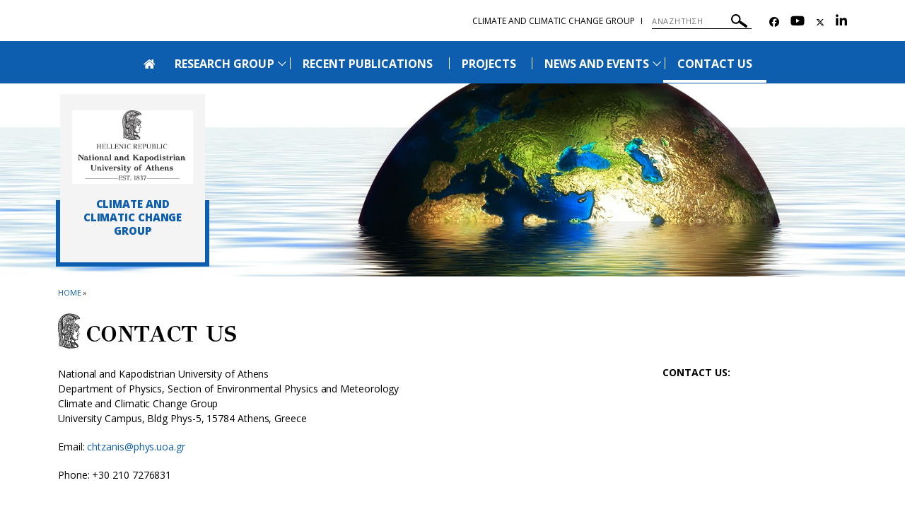

--- FILE ---
content_type: text/html; charset=utf-8
request_url: https://climate.phys.uoa.gr/contact_us/
body_size: 5052
content:
<!DOCTYPE html>
<html dir="ltr" lang="el-GR">
<head>

<meta charset="utf-8">
<!-- 
	build by sitepackagebuilder.com

	This website is powered by TYPO3 - inspiring people to share!
	TYPO3 is a free open source Content Management Framework initially created by Kasper Skaarhoj and licensed under GNU/GPL.
	TYPO3 is copyright 1998-2026 of Kasper Skaarhoj. Extensions are copyright of their respective owners.
	Information and contribution at https://typo3.org/
-->


<link rel="icon" href="/typo3conf/ext/uoa_website/Resources/Public/Images/favicon.png" type="image/png">

<meta http-equiv="x-ua-compatible" content="IE=edge" />
<meta name="generator" content="TYPO3 CMS" />
<meta name="viewport" content="width=device-width, initial-scale=1" />
<meta name="robots" content="index,follow" />
<meta name="google" content="{$page.meta.google}" />
<meta name="apple-mobile-web-app-capable" content="no" />
<meta property="og:title" content="Contact Us" />
<meta property="og:site_name" content="Climate and Climatic Change Group" />

<link rel="stylesheet" href="https://code.jquery.com/ui/1.12.1/themes/base/jquery-ui.css" media="all">

<link rel="stylesheet" href="/typo3temp/assets/css/7015c8c4ac5ff815b57530b221005fc6.css?1752161770" media="all">
<link rel="stylesheet" href="https://fonts.googleapis.com/css?family=GFS+Didot&amp;subset=greek" media="all">
<link rel="stylesheet" href="https://fonts.googleapis.com/css?family=Roboto:300,400,500,700,900&amp;subset=greek,greek-ext" media="all">
<link rel="stylesheet" href="https://fonts.googleapis.com/css?family=Open+Sans:400,600,700,800&amp;subset=greek" media="all">
<link rel="stylesheet" href="/typo3conf/ext/uoa_website/Resources/Public/Css/inc/jquery.fancybox.min.css?1732762558" media="all">
<link rel="stylesheet" href="/typo3conf/ext/uoa_website/Resources/Public/Css/bootstrap_5.min.css?1740386972" media="all">
<link rel="stylesheet" href="/typo3conf/ext/uoa_website/Resources/Public/Css/fonts.css?1732762556" media="all">
<link rel="stylesheet" href="/typo3conf/ext/uoa_website/Resources/Public/Css/all.min.css?1740402498" media="all">
<link rel="stylesheet" href="/typo3conf/ext/uoa_website/Resources/Public/Css/font-awesome.min.css?1732762556" media="all">
<link rel="stylesheet" href="/typo3conf/ext/uoa_website/Resources/Public/FontAwesome/css/v4-shims.min.css?1740403850" media="all">
<link rel="stylesheet" href="/typo3conf/ext/uoa_website/Resources/Public/Css/animate.css?1732762556" media="all">
<link rel="stylesheet" href="/typo3conf/ext/uoa_website/Resources/Public/Css/jssocials.css?1732762556" media="all">
<link rel="stylesheet" href="/typo3conf/ext/uoa_website/Resources/Public/Css/style2.css?1741338030" media="all">
<link rel="stylesheet" href="/typo3conf/ext/uoa_website/Resources/Public/Css/Green/green.css?1758115759" media="all">
<link rel="stylesheet" href="/typo3conf/ext/uoa_website/Resources/Public/Css/Green/style2.css?1740386972" media="all">
<link rel="stylesheet" href="/typo3conf/ext/uoa_website/Resources/Public/Css/Azure/azure-siteB.css?1740386972" media="all">
<link rel="stylesheet" href="/typo3conf/ext/ke_search/Resources/Public/Css/ke_search_pi1.css?1731748663" media="all">







<title>Contact Us | Climate and Climatic Change Group</title>

</head>
<body id="p15769">
<a class="visually-hidden-focusable page-skip-link" href="#mainnavigation">
    <span>
        Skip to main navigation
    </span>
</a>
<a class="visually-hidden-focusable page-skip-link" href="#page-content">
    <span>
        Skip to main content
    </span>
</a>
<a class="visually-hidden-focusable page-skip-link" href="#page-footer">
    <span>
        Skip to page footer 
    </span>
</a>

<header>
    <div class="top-cont default">
    <div class="header__top">
    <div class="row">
        <div class="col-sm-5">
            <div class="header__top--left">
                
            </div>
        </div>
        <div class="col-sm-7">
            <div class="header__top--right">
                <ul class="lang_list"><li><a href="/">Climate and Climatic Change Group</a></li></ul>
                
  <form method="get" class="header__search searchform" name="form_kesearch_pi1"  action="/search">
    <div class="kesearch_searchbox">
      
        <input type="hidden" name="id" value="9610" />
      
      
      
      

      <!--<div class="kesearchbox">
        <input type="text" id="ke_search_sword" name="tx_kesearch_pi1[sword]" value="" placeholder="Η φράση αναζήτησής σας" />
        <div class="clearer">&nbsp;</div>
      </div>-->

      <input alt="ΑΝΑΖΗΤΗΣΗ"
             aria-label="ΑΝΑΖΗΤΗΣΗ"
             type="search"
             placeholder="ΑΝΑΖΗΤΗΣΗ"
             title="ΑΝΑΖΗΤΗΣΗ"
             name="tx_kesearch_pi1[sword]"
             value="">
        <button title="ΑΝΑΖΗΤΗΣΗ">
        <svg alt="ΑΝΑΖΗΤΗΣΗ"
            xmlns="http://www.w3.org/2000/svg"
            xmlns:xlink="http://www.w3.org/1999/xlink"
            width="23px" height="19px">
          <path   fill="rgb(255, 255, 255)"
              d="M22.670,18.178 C22.088,19.041 20.931,19.257 20.090,18.659 L12.467,13.255 C11.928,12.873 11.648,12.252 11.669,11.626 C10.687,12.705 9.398,13.430 7.953,13.699 C6.178,14.031 4.386,13.634 2.907,12.585 C1.427,11.537 0.434,9.960 0.111,8.142 C-0.213,6.324 0.173,4.488 1.198,2.971 C3.314,-0.161 7.523,-0.946 10.582,1.220 C13.358,3.190 14.245,6.927 12.802,9.942 C13.366,9.699 14.035,9.747 14.577,10.131 L22.201,15.535 C23.043,16.133 23.254,17.316 22.670,18.178 ZM11.370,6.041 C11.145,4.774 10.453,3.674 9.421,2.943 C7.289,1.430 4.353,1.977 2.876,4.161 C1.400,6.348 1.935,9.355 4.067,10.865 C6.199,12.377 9.135,11.830 10.611,9.646 C11.326,8.589 11.595,7.308 11.370,6.041 Z"/>
        </svg>
      </button>

<!--      <input id="kesearchpagenumber" type="hidden" name="tx_kesearch_pi1[page]" value="1" />
      <input id="resetFilters" type="hidden" name="tx_kesearch_pi1[resetFilters]" value="0" />
      <input id="sortByField" type="hidden" name="tx_kesearch_pi1[sortByField]" value="" />
      <input id="sortByDir" type="hidden" name="tx_kesearch_pi1[sortByDir]" value="" />
      
-->
    </div>
  </form>


                <ul class="header__socials">
                    <li> <a href="http://www.facebook.com/uoa.official" title="Facebook" aria-label="Facebook-link"><span class="fa-brands fa-facebook" aria-hidden="true"><span class="hidden">Facebook-link&nbsp;</span></span></a> </li>
                    <li> <a href="http://youtube.com" title="Youtube" aria-label="Youtube-link"><span class="fa fa-youtube" aria-hidden="true"><span class="hidden">Youtube-link&nbsp;</span></span></a> </li>
                    <li> <a href="http://www.twitter.com" title="Twitter" aria-label="Twitter-link"><span class="fa-brands fa-x-twitter" aria-hidden="true"><span class="hidden">Twitter-link&nbsp;</span></span></a> </li>
                    <li> <a href="https://www.linkedin.com/school/15094179/" title="Linkedin" aria-label="Linkedin-link"><span class="fa fa-linkedin" aria-hidden="true"><span class="hidden">Linkedin-link&nbsp;</span></a> </li>
                    
                    
                    
                    
                </ul>
            </div>
        </div>
    </div>
</div>

    

<div class="header__bottom">
    <div class="row">
        <div class="col-md-12 clearfix">
            <div class="header__bottom--inner">
                <div class="hamburger_icon">
						<span class="icon">
							<span></span>
							<span></span>
							<span></span>
							<span></span>
						</span>
                    <span class="icon--title">Menu</span>
                </div>
                <div class="header--menu"
                     aria-label="Main navigation"
                     id="mainnavigation"
                     class="collapse navbar-collapse"
                     tabindex="-1">
                    <ul>
                        
                                <li>
                            
                        <a id="logo" href="/">
                            <span class="fa fa-home" aria-hidden="true"></span>
                            <span class="hidden">Αρχική</span>
                        </a>
                        </li>
                        
                            <li class="menu-item-has-children ">
                                <a href="/research_group"  title="Research Group">
                                RESEARCH GROUP
                                </a>
                                
                                    <span class="sub_menu_icon"
                                          aria-label="Προβολή υπομενού για: Research Group"
                                          tabindex="0">
                                        <svg
                                            xmlns="http://www.w3.org/2000/svg"
                                            xmlns:xlink="http://www.w3.org/1999/xlink"
                                            width="12px" height="7px">
                                        <path fill-rule="evenodd" fill="rgb(255, 255, 255)"
                                              d="M12.010,0.729 L6.726,6.116 L6.876,6.270 L6.150,7.010 L6.000,6.856 L5.849,7.010 L5.123,6.270 L5.274,6.116 L-0.010,0.729 L0.716,-0.011 L6.000,5.376 L11.284,-0.011 L12.010,0.729 Z"/>
                                        </svg>
                                    </span>
                                    <ul role="menu" class="sub-menu submenu is-dropdown-submenu">
                                        
                                            <li role="menuitem" class=""
                                                tabindex="-1" aria-label="About us">
                                                <a  role="menuitem" href="/research_group/about_us" 
                                                title="About us">
                                                ABOUT US
                                                </a>
                                            </li>
                                        
                                            <li role="menuitem" class=""
                                                tabindex="-1" aria-label="Members">
                                                <a  role="menuitem" href="/research_group/members" 
                                                title="Members">
                                                MEMBERS
                                                </a>
                                            </li>
                                        
                                    </ul>
                                
                            </li>
                        
                            <li class=" ">
                                <a href="/recent_publications"  title="Recent Publications">
                                RECENT PUBLICATIONS
                                </a>
                                
                            </li>
                        
                            <li class=" ">
                                <a href="/projects"  title="Projects">
                                PROJECTS
                                </a>
                                
                            </li>
                        
                            <li class="menu-item-has-children ">
                                <a href="/news_and_events"  title="News and Events">
                                NEWS AND EVENTS
                                </a>
                                
                                    <span class="sub_menu_icon"
                                          aria-label="Προβολή υπομενού για: News and Events"
                                          tabindex="0">
                                        <svg
                                            xmlns="http://www.w3.org/2000/svg"
                                            xmlns:xlink="http://www.w3.org/1999/xlink"
                                            width="12px" height="7px">
                                        <path fill-rule="evenodd" fill="rgb(255, 255, 255)"
                                              d="M12.010,0.729 L6.726,6.116 L6.876,6.270 L6.150,7.010 L6.000,6.856 L5.849,7.010 L5.123,6.270 L5.274,6.116 L-0.010,0.729 L0.716,-0.011 L6.000,5.376 L11.284,-0.011 L12.010,0.729 Z"/>
                                        </svg>
                                    </span>
                                    <ul role="menu" class="sub-menu submenu is-dropdown-submenu">
                                        
                                            <li role="menuitem" class=""
                                                tabindex="-1" aria-label="Top picks">
                                                <a  role="menuitem" href="/news_and_events/top_picks" 
                                                title="Top picks">
                                                TOP PICKS
                                                </a>
                                            </li>
                                        
                                            <li role="menuitem" class=""
                                                tabindex="-1" aria-label="News">
                                                <a  role="menuitem" href="/news_and_events/news" 
                                                title="News">
                                                NEWS
                                                </a>
                                            </li>
                                        
                                            <li role="menuitem" class=""
                                                tabindex="-1" aria-label="Events">
                                                <a  role="menuitem" href="/news_and_events/events" 
                                                title="Events">
                                                EVENTS
                                                </a>
                                            </li>
                                        
                                    </ul>
                                
                            </li>
                        
                            <li class=" current-menu-item">
                                <a href="/contact_us"  title="Contact Us">
                                CONTACT US
                                </a>
                                
                            </li>
                        
                    </ul>
                    <div class="header--menu_info">
                        <ul class="simple_list">
                            <li><a href="/contact_us">Contact Us</a></li><li><a href="/search">Search</a></li>
                        </ul>
                        <ul class="menu_social">
                            <li> <a href="http://www.facebook.com/uoa.official" title="Facebook" aria-label="Facebook-link"><span class="fa-brands fa-facebook" aria-hidden="true"><span class="hidden">Facebook-link&nbsp;</span></span></a> </li>
                            <li> <a href="http://youtube.com" title="Youtube" aria-label="Youtube-link"><span class="fa fa-youtube" aria-hidden="true"><span class="hidden">Youtube-link&nbsp;</span></span></a> </li>
                            <li> <a href="http://www.twitter.com" title="Twitter" aria-label="Twitter-link"><span class="fa-brands fa-x-twitter" aria-hidden="true"><span class="hidden">Twitter-link&nbsp;</span></span></a> </li>
                            <li> <a href="https://www.linkedin.com/school/15094179/" title="Linkedin" aria-label="Linkedin-link"><span class="fa fa-linkedin" aria-hidden="true"><span class="hidden">Linkedin-link&nbsp;</span></a> </li>
                            
                            
                            
                            
                        </ul>
                    </div>
                </div>
            </div>
        </div>
    </div>
</div>

</div>

</header>

<span id="page-content" tabindex="-1">


    
    
    
        
    

    
    
        
    

    <section class="simple_banner small" style="background-image: url('/fileadmin/uploads/tx_gridelements/globe-140051_1280_11.jpg')">
        <div class="row columns">
            <div class="simple_banner__info">
                <a href="https://www.uoa.gr" title="Κεντρική σελίδα" class="banner_logo">
                    <img src="/fileadmin/uploads/tx_gridelements/en.climate.phys.uoa-black-centered-eng_14.jpg" alt="Κεντρική σελίδα">
                </a>
                <h1 class="simple_banner__info--title"> Climate and Climatic Change Group </h1>
            </div>
        </div>

        
    </section>



    <section class="blog_section">
        <div class="row">
            <div class="col-sm-12">
                <ul class="breadcrumbs"><LI><A HREF="/">HOME</A></LI> <LI> <SPAN>»</SPAN> </LI><li> <a href="/contact_us">Contact Us</a> </li> <li> <span>»</span> </li></ul>
            </div>
            <div class="col-sm-9"><h1 class="page_category_title">CONTACT US</h1></div>
            <div class="col-md-9 col-sm-8 single_page">
                
<!--<div id="c22004" class="frame frame-default frame-type-text frame-layout-0">--><p>National and Kapodistrian University of Athens<br> Department of Physics, Section of Environmental Physics and Meteorology<br> Climate and Climatic Change Group<br> University Campus, Bldg Phys-5, 15784 Athens, Greece</p><p>Email:&nbsp;<a href="mailto:chtzanis@phys.uoa.gr">chtzanis@phys.uoa.gr</a></p><p>Phone: +30 210 7276831</p><p>&nbsp;</p><!--</div>-->


            </div>
            <div class="col-md-3 col-sm-4 sidebar right_sidebar">
                <div class="right_side_menu"><h3 class="right_side_menu--title">CONTACT US: </h3><ul></ul></div>
                
            </div>
        </div>
    </section>


</span>

<footer class="footer" id="page-footer" tabindex="-1">
    <div class="footer__logos">
    <div class="row footer__logos--container">
        <div class="col-lg-2 col-md-4 col-sm-4 col-xs-6 text-center">
    
<!--<div id="c13506" class="frame frame-default frame-type-image frame-layout-0">--><div class="ce-image ce-center ce-above"><div class="ce-gallery" data-ce-columns="1" data-ce-images="1"><div class="ce-outer"><div class="ce-inner"><div class="ce-row"><div class="ce-column"><figure class="image"><a href="http://google.com"><img class="image-embed-item img-responsive" alt="Erasmus+" src="/fileadmin/user_upload/footer_logo1.png" width="131" height="50" /></a></figure></div></div></div></div></div></div><!--</div>-->


</div>
<div class="col-lg-2 col-md-4 col-sm-4 col-xs-6 text-center">
    
<!--<div id="c13507" class="frame frame-default frame-type-image frame-layout-0">--><div class="ce-image ce-center ce-above"><div class="ce-gallery" data-ce-columns="1" data-ce-images="1"><div class="ce-outer"><div class="ce-inner"><div class="ce-row"><div class="ce-column"><figure class="image"><a href="https://www.uoa.gr/anazitisi"><img class="image-embed-item img-responsive" src="/fileadmin/user_upload/footer_logo2.png" width="160" height="44" alt="" /></a></figure></div></div></div></div></div></div><!--</div>-->


</div>
<div class="col-lg-2 col-md-4 col-sm-4 col-xs-6 text-center">
    
<!--<div id="c13508" class="frame frame-default frame-type-image frame-layout-0">--><div class="ce-image ce-center ce-above"><div class="ce-gallery" data-ce-columns="1" data-ce-images="1"><div class="ce-outer"><div class="ce-inner"><div class="ce-row"><div class="ce-column"><figure class="image"><img class="image-embed-item img-responsive" src="/fileadmin/user_upload/footer_logo3.png" width="124" height="24" alt="" /></figure></div></div></div></div></div></div><!--</div>-->


</div>
<div class="col-lg-2 col-md-4 col-sm-4 col-xs-6 text-center">
    
<!--<div id="c13509" class="frame frame-default frame-type-image frame-layout-0">--><div class="ce-image ce-center ce-above"><div class="ce-gallery" data-ce-columns="1" data-ce-images="1"><div class="ce-outer"><div class="ce-inner"><div class="ce-row"><div class="ce-column"><figure class="image"><img class="image-embed-item img-responsive" src="/fileadmin/user_upload/footer_logo4.png" width="154" height="70" alt="" /></figure></div></div></div></div></div></div><!--</div>-->


</div>
<div class="col-lg-2 col-md-4 col-sm-4 col-xs-6 text-center">
    
<!--<div id="c13510" class="frame frame-default frame-type-image frame-layout-0">--><div class="ce-image ce-center ce-above"><div class="ce-gallery" data-ce-columns="1" data-ce-images="1"><div class="ce-outer"><div class="ce-inner"><div class="ce-row"><div class="ce-column"><figure class="image"><img class="image-embed-item img-responsive" src="/fileadmin/user_upload/footer_logo5.png" width="131" height="51" alt="" /></figure></div></div></div></div></div></div><!--</div>-->


</div>
<div class="col-lg-2 col-md-4 col-sm-4 col-xs-6 text-center">
    
<!--<div id="c13511" class="frame frame-default frame-type-image frame-layout-0">--><div class="ce-image ce-center ce-above"><div class="ce-gallery" data-ce-columns="1" data-ce-images="1"><div class="ce-outer"><div class="ce-inner"><div class="ce-row"><div class="ce-column"><figure class="image"><img class="image-embed-item img-responsive" src="/fileadmin/user_upload/footer_logo6.png" width="169" height="71" alt="" /></figure></div></div></div></div></div></div><!--</div>-->


</div>

    </div>
</div>
<div class="footer__center">
    <div class="row">
        <div class="col-lg-2 col-md-3 col-sm-3 col-xs-6 col-xxs-12 matchHeight footer__menu_col">
            <h2 class="footer__title">ABOUT:<span class="dropdown-toggle"><span class="fa fa-angle-down"></span></span></h2><ul><li><a href="https://en.uoa.gr/">The University</a></li><li><a href="https://en.uoa.gr/about_us/administration/">Administration</a></li><li><a href="https://en.uoa.gr/about_us/history_and_perspectives/">History and Perspectives</a></li><li><a href="https://en.uoa.gr/announcements_and_events/">Announcements and Events</a></li></ul>
        </div>
        <div class="col-lg-2 col-md-3 col-sm-3 col-xs-6 col-xxs-12 matchHeight footer__menu_col">
            <h2 class="footer__title">STUDIES:<span class="dropdown-toggle"><span class="fa fa-angle-down"></span></span></h2><ul><li><a href="https://en.uoa.gr/el/studies/">Studies</a></li><li><a href="https://en.uoa.gr/schools_and_departments/">Schools and Departments</a></li><li><a href="https://en.uoa.gr/research/">Research</a></li><li><a href="https://en.uoa.gr/students/">Students</a></li></ul>
        </div>
        <div class="col-lg-2 col-md-3 col-sm-3 col-xs-6 col-xxs-12 matchHeight footer__menu_col">
            <h2 class="footer__title">SERVICES:<span class="dropdown-toggle"><span class="fa fa-angle-down"></span></span></h2><ul><li><a href="/webmail">Webmail</a></li><li><a href="/e_class">E-class</a></li><li><a href="/delos">Delos</a></li><li><a href="/pergamos">Pergamos</a></li></ul>
        </div>
        <div class="col-lg-2 col-md-3 col-sm-3 col-xs-6 col-xxs-12 matchHeight footer__menu_col">
            <h2 class="footer__title">LINKS:<span class="dropdown-toggle"><span class="fa fa-angle-down"></span></span></h2><ul><li><a href="http://www.lib.uoa.gr/">Library and Informations Center</a></li></ul>
        </div>
        <div class="col-md-1"></div>
        <div class="col-lg-3 col-md-3 col-sm-12 clearfix footer__forms_column">
            
  <form method="get" class="header__search searchform" name="form_kesearch_pi1"  action="/search">
    <div class="kesearch_searchbox">
      
        <input type="hidden" name="id" value="9610" />
      
      
      
      

      <!--<div class="kesearchbox">
        <input type="text" id="ke_search_sword" name="tx_kesearch_pi1[sword]" value="" placeholder="Η φράση αναζήτησής σας" />
        <div class="clearer">&nbsp;</div>
      </div>-->

      <input alt="ΑΝΑΖΗΤΗΣΗ"
             aria-label="ΑΝΑΖΗΤΗΣΗ"
             type="search"
             placeholder="ΑΝΑΖΗΤΗΣΗ"
             title="ΑΝΑΖΗΤΗΣΗ"
             name="tx_kesearch_pi1[sword]"
             value="">
        <button title="ΑΝΑΖΗΤΗΣΗ">
        <svg alt="ΑΝΑΖΗΤΗΣΗ"
            xmlns="http://www.w3.org/2000/svg"
            xmlns:xlink="http://www.w3.org/1999/xlink"
            width="23px" height="19px">
          <path   fill="rgb(255, 255, 255)"
              d="M22.670,18.178 C22.088,19.041 20.931,19.257 20.090,18.659 L12.467,13.255 C11.928,12.873 11.648,12.252 11.669,11.626 C10.687,12.705 9.398,13.430 7.953,13.699 C6.178,14.031 4.386,13.634 2.907,12.585 C1.427,11.537 0.434,9.960 0.111,8.142 C-0.213,6.324 0.173,4.488 1.198,2.971 C3.314,-0.161 7.523,-0.946 10.582,1.220 C13.358,3.190 14.245,6.927 12.802,9.942 C13.366,9.699 14.035,9.747 14.577,10.131 L22.201,15.535 C23.043,16.133 23.254,17.316 22.670,18.178 ZM11.370,6.041 C11.145,4.774 10.453,3.674 9.421,2.943 C7.289,1.430 4.353,1.977 2.876,4.161 C1.400,6.348 1.935,9.355 4.067,10.865 C6.199,12.377 9.135,11.830 10.611,9.646 C11.326,8.589 11.595,7.308 11.370,6.041 Z"/>
        </svg>
      </button>

<!--      <input id="kesearchpagenumber" type="hidden" name="tx_kesearch_pi1[page]" value="1" />
      <input id="resetFilters" type="hidden" name="tx_kesearch_pi1[resetFilters]" value="0" />
      <input id="sortByField" type="hidden" name="tx_kesearch_pi1[sortByField]" value="" />
      <input id="sortByDir" type="hidden" name="tx_kesearch_pi1[sortByDir]" value="" />
      
-->
    </div>
  </form>



            <div class="footer__contact_info">
                <h3 class="footer__title">
                    CONTACT:
                </h3>
                
<!--<div id="c13505" class="frame frame-default frame-type-text frame-layout-0">--><p>National and Kapodistrian University of Athens<br> Department of Physics, Section of Environmental Physics and Meteorology<br> Climate and Climatic Change Group<br> University Campus, Bldg Phys-5, 15784 Athens, Greece</p><p>Email:&nbsp;<a href="mailto:chtzanis@phys.uoa.gr">chtzanis@phys.uoa.gr</a></p><p>Phone: +30 210 7276831</p><p>&nbsp;</p><!--</div>-->


                <ul>
                    <li> <a href="http://www.facebook.com/uoa.official" title="Facebook" aria-label="Facebook-link"><span class="fa-brands fa-facebook" aria-hidden="true"><span class="hidden">Facebook-link&nbsp;</span></span></a> </li>
                    <li> <a href="http://youtube.com" title="Youtube" aria-label="Youtube-link"><span class="fa fa-youtube" aria-hidden="true"><span class="hidden">Youtube-link&nbsp;</span></span></a> </li>
                    <li> <a href="http://www.twitter.com" title="Twitter" aria-label="Twitter-link"><span class="fa-brands fa-x-twitter" aria-hidden="true"><span class="hidden">Twitter-link&nbsp;</span></span></a> </li>
                    <li> <a href="https://www.linkedin.com/school/15094179/" title="Linkedin" aria-label="Linkedin-link"><span class="fa fa-linkedin" aria-hidden="true"><span class="hidden">Linkedin-link&nbsp;</span></a> </li>
                    
                    
                    
                    
                </ul>
            </div>
        </div>
    </div>
</div>
<div class="footer__bottom">
    <div class="row">
        <div class="col-md-8 col-sm-7">
            <div class="footer__copyright">
                <div class="footer__logo">
                    <a href="https://www.uoa.gr/" title="Uoa"><img src="/typo3conf/ext/uoa_website/Resources/Public/Images/footer_logo.png" width="64" height="65"   alt="Uoa" ></a>
                </div>
                <div class="footer__copyright--text">
                    <p>
                        Copyright © 2026 <br>
                        Εθνικό και Καποδιστριακό Πανεπιστήμιο Αθηνών
                    </p>
                </div>
            </div>
        </div>
        <div class="col-md-1"></div>
        <div class="col-md-3 col-sm-5">
            
        </div>
    </div>
</div>

</footer>

<script src="/typo3temp/assets/compressed/merged-694bf7b0bf65ec473d6864bc5e8f835b-c04e23091af2452dc71d51170775a772.js?1765462305"></script>



</body>
</html>